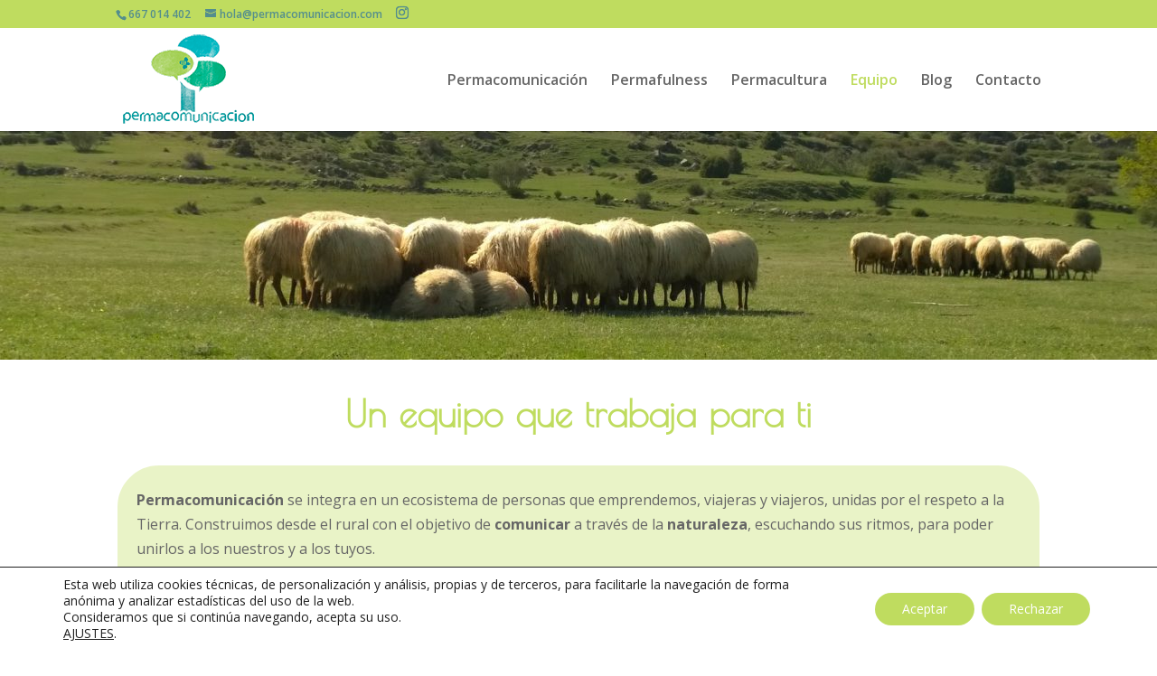

--- FILE ---
content_type: text/html; charset=UTF-8
request_url: https://permacomunicacion.com/equipo/
body_size: 15051
content:
<!DOCTYPE html>
<html lang="es" prefix="og: https://ogp.me/ns#">
<head>
	<meta charset="UTF-8" />
<meta http-equiv="X-UA-Compatible" content="IE=edge">
	<link rel="pingback" href="https://permacomunicacion.com/xmlrpc.php" />

	<script type="text/javascript">
		document.documentElement.className = 'js';
	</script>
	
	<script>var et_site_url='https://permacomunicacion.com';var et_post_id='24';function et_core_page_resource_fallback(a,b){"undefined"===typeof b&&(b=a.sheet.cssRules&&0===a.sheet.cssRules.length);b&&(a.onerror=null,a.onload=null,a.href?a.href=et_site_url+"/?et_core_page_resource="+a.id+et_post_id:a.src&&(a.src=et_site_url+"/?et_core_page_resource="+a.id+et_post_id))}
</script>
<!-- Optimización para motores de búsqueda de Rank Math -  https://rankmath.com/ -->
<title>Un Ecosistema De Personas Unidas Por El Respeto A La Tierra.</title>
<meta name="description" content="Somos un equipo que pone su creatividad y compromiso al servicio de tu proyecto. Trabajamos desde el rural porque creemos que es una forma de cuidar el territorio y generar medios y oportunidades de desarrollo para las personas."/>
<meta name="robots" content="follow, index, max-snippet:-1, max-video-preview:-1, max-image-preview:large"/>
<link rel="canonical" href="https://permacomunicacion.com/equipo/" />
<meta property="og:locale" content="es_ES" />
<meta property="og:type" content="article" />
<meta property="og:title" content="Un Ecosistema De Personas Unidas Por El Respeto A La Tierra." />
<meta property="og:description" content="Somos un equipo que pone su creatividad y compromiso al servicio de tu proyecto. Trabajamos desde el rural porque creemos que es una forma de cuidar el territorio y generar medios y oportunidades de desarrollo para las personas." />
<meta property="og:url" content="https://permacomunicacion.com/equipo/" />
<meta property="og:site_name" content="Permacomunicacion" />
<meta property="article:publisher" content="http://www.facebook.com/permacomunicacion" />
<meta property="og:updated_time" content="2023-12-06T14:59:07+00:00" />
<meta property="og:image" content="https://permacomunicacion.com/wp-content/uploads/2020/12/permacomunicacion-color.jpg" />
<meta property="og:image:secure_url" content="https://permacomunicacion.com/wp-content/uploads/2020/12/permacomunicacion-color.jpg" />
<meta property="og:image:width" content="1920" />
<meta property="og:image:height" content="1920" />
<meta property="og:image:alt" content="Permacomunicacion Permacultura" />
<meta property="og:image:type" content="image/jpeg" />
<meta name="twitter:card" content="summary_large_image" />
<meta name="twitter:title" content="Un Ecosistema De Personas Unidas Por El Respeto A La Tierra." />
<meta name="twitter:description" content="Somos un equipo que pone su creatividad y compromiso al servicio de tu proyecto. Trabajamos desde el rural porque creemos que es una forma de cuidar el territorio y generar medios y oportunidades de desarrollo para las personas." />
<meta name="twitter:site" content="@@permacomunicacion" />
<meta name="twitter:creator" content="@@permacomunicacion" />
<meta name="twitter:image" content="https://permacomunicacion.com/wp-content/uploads/2020/12/permacomunicacion-color.jpg" />
<meta name="twitter:label1" content="Tiempo de lectura" />
<meta name="twitter:data1" content="6 minutos" />
<script type="application/ld+json" class="rank-math-schema">{"@context":"https://schema.org","@graph":[{"@type":"Place","@id":"https://permacomunicacion.com/#place","address":{"@type":"PostalAddress","addressRegion":"Madrid","addressCountry":"Espa\u00f1a"}},{"@type":"Organization","@id":"https://permacomunicacion.com/#organization","name":"Permacomunicaci\u00f3n","url":"https://permacomunicacion.com","sameAs":["http://www.facebook.com/permacomunicacion","https://twitter.com/@permacomunicacion"],"email":"hola@permacomunicacion.com","address":{"@type":"PostalAddress","addressRegion":"Madrid","addressCountry":"Espa\u00f1a"},"logo":{"@type":"ImageObject","@id":"https://permacomunicacion.com/#logo","url":"https://permacomunicacion.com/wp-content/uploads/2020/12/permacomunicacion-color.jpg","contentUrl":"https://permacomunicacion.com/wp-content/uploads/2020/12/permacomunicacion-color.jpg","caption":"Permacomunicaci\u00f3n","inLanguage":"es","width":"1920","height":"1920"},"location":{"@id":"https://permacomunicacion.com/#place"}},{"@type":"WebSite","@id":"https://permacomunicacion.com/#website","url":"https://permacomunicacion.com","name":"Permacomunicaci\u00f3n","publisher":{"@id":"https://permacomunicacion.com/#organization"},"inLanguage":"es"},{"@type":"ImageObject","@id":"https://permacomunicacion.com/wp-content/uploads/2020/12/permacomunicacion-color.jpg","url":"https://permacomunicacion.com/wp-content/uploads/2020/12/permacomunicacion-color.jpg","width":"1920","height":"1920","caption":"Permacomunicacion Permacultura","inLanguage":"es"},{"@type":"AboutPage","@id":"https://permacomunicacion.com/equipo/#webpage","url":"https://permacomunicacion.com/equipo/","name":"Un Ecosistema De Personas Unidas Por El Respeto A La Tierra.","datePublished":"2020-11-26T08:04:24+00:00","dateModified":"2023-12-06T14:59:07+00:00","isPartOf":{"@id":"https://permacomunicacion.com/#website"},"primaryImageOfPage":{"@id":"https://permacomunicacion.com/wp-content/uploads/2020/12/permacomunicacion-color.jpg"},"inLanguage":"es"}]}</script>
<!-- /Plugin Rank Math WordPress SEO -->

<link rel='dns-prefetch' href='//fonts.googleapis.com' />
<link rel='dns-prefetch' href='//s.w.org' />
<link rel="alternate" type="application/rss+xml" title="Permacomunicacion &raquo; Feed" href="https://permacomunicacion.com/feed/" />
<link rel="alternate" type="application/rss+xml" title="Permacomunicacion &raquo; Feed de los comentarios" href="https://permacomunicacion.com/comments/feed/" />
		<script type="text/javascript">
			window._wpemojiSettings = {"baseUrl":"https:\/\/s.w.org\/images\/core\/emoji\/13.0.1\/72x72\/","ext":".png","svgUrl":"https:\/\/s.w.org\/images\/core\/emoji\/13.0.1\/svg\/","svgExt":".svg","source":{"concatemoji":"https:\/\/permacomunicacion.com\/wp-includes\/js\/wp-emoji-release.min.js?ver=5.7.14"}};
			!function(e,a,t){var n,r,o,i=a.createElement("canvas"),p=i.getContext&&i.getContext("2d");function s(e,t){var a=String.fromCharCode;p.clearRect(0,0,i.width,i.height),p.fillText(a.apply(this,e),0,0);e=i.toDataURL();return p.clearRect(0,0,i.width,i.height),p.fillText(a.apply(this,t),0,0),e===i.toDataURL()}function c(e){var t=a.createElement("script");t.src=e,t.defer=t.type="text/javascript",a.getElementsByTagName("head")[0].appendChild(t)}for(o=Array("flag","emoji"),t.supports={everything:!0,everythingExceptFlag:!0},r=0;r<o.length;r++)t.supports[o[r]]=function(e){if(!p||!p.fillText)return!1;switch(p.textBaseline="top",p.font="600 32px Arial",e){case"flag":return s([127987,65039,8205,9895,65039],[127987,65039,8203,9895,65039])?!1:!s([55356,56826,55356,56819],[55356,56826,8203,55356,56819])&&!s([55356,57332,56128,56423,56128,56418,56128,56421,56128,56430,56128,56423,56128,56447],[55356,57332,8203,56128,56423,8203,56128,56418,8203,56128,56421,8203,56128,56430,8203,56128,56423,8203,56128,56447]);case"emoji":return!s([55357,56424,8205,55356,57212],[55357,56424,8203,55356,57212])}return!1}(o[r]),t.supports.everything=t.supports.everything&&t.supports[o[r]],"flag"!==o[r]&&(t.supports.everythingExceptFlag=t.supports.everythingExceptFlag&&t.supports[o[r]]);t.supports.everythingExceptFlag=t.supports.everythingExceptFlag&&!t.supports.flag,t.DOMReady=!1,t.readyCallback=function(){t.DOMReady=!0},t.supports.everything||(n=function(){t.readyCallback()},a.addEventListener?(a.addEventListener("DOMContentLoaded",n,!1),e.addEventListener("load",n,!1)):(e.attachEvent("onload",n),a.attachEvent("onreadystatechange",function(){"complete"===a.readyState&&t.readyCallback()})),(n=t.source||{}).concatemoji?c(n.concatemoji):n.wpemoji&&n.twemoji&&(c(n.twemoji),c(n.wpemoji)))}(window,document,window._wpemojiSettings);
		</script>
		<meta content="Divi v.4.9.1" name="generator"/><style type="text/css">
img.wp-smiley,
img.emoji {
	display: inline !important;
	border: none !important;
	box-shadow: none !important;
	height: 1em !important;
	width: 1em !important;
	margin: 0 .07em !important;
	vertical-align: -0.1em !important;
	background: none !important;
	padding: 0 !important;
}
</style>
	<link rel='stylesheet' id='litespeed-cache-dummy-css'  href='https://permacomunicacion.com/wp-content/plugins/litespeed-cache/assets/css/litespeed-dummy.css?ver=5.7.14' type='text/css' media='all' />
<link rel='stylesheet' id='wp-block-library-css'  href='https://permacomunicacion.com/wp-includes/css/dist/block-library/style.min.css?ver=5.7.14' type='text/css' media='all' />
<link rel='stylesheet' id='divi-fonts-css'  href='https://fonts.googleapis.com/css?family=Open+Sans:300italic,400italic,600italic,700italic,800italic,400,300,600,700,800&#038;subset=latin,latin-ext&#038;display=swap' type='text/css' media='all' />
<link rel='stylesheet' id='divi-style-css'  href='https://permacomunicacion.com/wp-content/themes/Divi/style.css?ver=4.9.1' type='text/css' media='all' />
<link rel='stylesheet' id='et-builder-googlefonts-cached-css'  href='https://fonts.googleapis.com/css?family=Poiret+One:regular&#038;subset=latin,latin-ext&#038;display=swap' type='text/css' media='all' />
<link rel='stylesheet' id='dashicons-css'  href='https://permacomunicacion.com/wp-includes/css/dashicons.min.css?ver=5.7.14' type='text/css' media='all' />
<link rel='stylesheet' id='moove_gdpr_frontend-css'  href='https://permacomunicacion.com/wp-content/plugins/gdpr-cookie-compliance/dist/styles/gdpr-main-nf.css?ver=5.0.9' type='text/css' media='all' />
<style id='moove_gdpr_frontend-inline-css' type='text/css'>
				#moove_gdpr_cookie_modal .moove-gdpr-modal-content .moove-gdpr-tab-main h3.tab-title, 
				#moove_gdpr_cookie_modal .moove-gdpr-modal-content .moove-gdpr-tab-main span.tab-title,
				#moove_gdpr_cookie_modal .moove-gdpr-modal-content .moove-gdpr-modal-left-content #moove-gdpr-menu li a, 
				#moove_gdpr_cookie_modal .moove-gdpr-modal-content .moove-gdpr-modal-left-content #moove-gdpr-menu li button,
				#moove_gdpr_cookie_modal .moove-gdpr-modal-content .moove-gdpr-modal-left-content .moove-gdpr-branding-cnt a,
				#moove_gdpr_cookie_modal .moove-gdpr-modal-content .moove-gdpr-modal-footer-content .moove-gdpr-button-holder a.mgbutton, 
				#moove_gdpr_cookie_modal .moove-gdpr-modal-content .moove-gdpr-modal-footer-content .moove-gdpr-button-holder button.mgbutton,
				#moove_gdpr_cookie_modal .cookie-switch .cookie-slider:after, 
				#moove_gdpr_cookie_modal .cookie-switch .slider:after, 
				#moove_gdpr_cookie_modal .switch .cookie-slider:after, 
				#moove_gdpr_cookie_modal .switch .slider:after,
				#moove_gdpr_cookie_info_bar .moove-gdpr-info-bar-container .moove-gdpr-info-bar-content p, 
				#moove_gdpr_cookie_info_bar .moove-gdpr-info-bar-container .moove-gdpr-info-bar-content p a,
				#moove_gdpr_cookie_info_bar .moove-gdpr-info-bar-container .moove-gdpr-info-bar-content a.mgbutton, 
				#moove_gdpr_cookie_info_bar .moove-gdpr-info-bar-container .moove-gdpr-info-bar-content button.mgbutton,
				#moove_gdpr_cookie_modal .moove-gdpr-modal-content .moove-gdpr-tab-main .moove-gdpr-tab-main-content h1, 
				#moove_gdpr_cookie_modal .moove-gdpr-modal-content .moove-gdpr-tab-main .moove-gdpr-tab-main-content h2, 
				#moove_gdpr_cookie_modal .moove-gdpr-modal-content .moove-gdpr-tab-main .moove-gdpr-tab-main-content h3, 
				#moove_gdpr_cookie_modal .moove-gdpr-modal-content .moove-gdpr-tab-main .moove-gdpr-tab-main-content h4, 
				#moove_gdpr_cookie_modal .moove-gdpr-modal-content .moove-gdpr-tab-main .moove-gdpr-tab-main-content h5, 
				#moove_gdpr_cookie_modal .moove-gdpr-modal-content .moove-gdpr-tab-main .moove-gdpr-tab-main-content h6,
				#moove_gdpr_cookie_modal .moove-gdpr-modal-content.moove_gdpr_modal_theme_v2 .moove-gdpr-modal-title .tab-title,
				#moove_gdpr_cookie_modal .moove-gdpr-modal-content.moove_gdpr_modal_theme_v2 .moove-gdpr-tab-main h3.tab-title, 
				#moove_gdpr_cookie_modal .moove-gdpr-modal-content.moove_gdpr_modal_theme_v2 .moove-gdpr-tab-main span.tab-title,
				#moove_gdpr_cookie_modal .moove-gdpr-modal-content.moove_gdpr_modal_theme_v2 .moove-gdpr-branding-cnt a {
					font-weight: inherit				}
			#moove_gdpr_cookie_modal,#moove_gdpr_cookie_info_bar,.gdpr_cookie_settings_shortcode_content{font-family:inherit}#moove_gdpr_save_popup_settings_button{background-color:#373737;color:#fff}#moove_gdpr_save_popup_settings_button:hover{background-color:#000}#moove_gdpr_cookie_info_bar .moove-gdpr-info-bar-container .moove-gdpr-info-bar-content a.mgbutton,#moove_gdpr_cookie_info_bar .moove-gdpr-info-bar-container .moove-gdpr-info-bar-content button.mgbutton{background-color:#bfdc5f}#moove_gdpr_cookie_modal .moove-gdpr-modal-content .moove-gdpr-modal-footer-content .moove-gdpr-button-holder a.mgbutton,#moove_gdpr_cookie_modal .moove-gdpr-modal-content .moove-gdpr-modal-footer-content .moove-gdpr-button-holder button.mgbutton,.gdpr_cookie_settings_shortcode_content .gdpr-shr-button.button-green{background-color:#bfdc5f;border-color:#bfdc5f}#moove_gdpr_cookie_modal .moove-gdpr-modal-content .moove-gdpr-modal-footer-content .moove-gdpr-button-holder a.mgbutton:hover,#moove_gdpr_cookie_modal .moove-gdpr-modal-content .moove-gdpr-modal-footer-content .moove-gdpr-button-holder button.mgbutton:hover,.gdpr_cookie_settings_shortcode_content .gdpr-shr-button.button-green:hover{background-color:#fff;color:#bfdc5f}#moove_gdpr_cookie_modal .moove-gdpr-modal-content .moove-gdpr-modal-close i,#moove_gdpr_cookie_modal .moove-gdpr-modal-content .moove-gdpr-modal-close span.gdpr-icon{background-color:#bfdc5f;border:1px solid #bfdc5f}#moove_gdpr_cookie_info_bar span.moove-gdpr-infobar-allow-all.focus-g,#moove_gdpr_cookie_info_bar span.moove-gdpr-infobar-allow-all:focus,#moove_gdpr_cookie_info_bar button.moove-gdpr-infobar-allow-all.focus-g,#moove_gdpr_cookie_info_bar button.moove-gdpr-infobar-allow-all:focus,#moove_gdpr_cookie_info_bar span.moove-gdpr-infobar-reject-btn.focus-g,#moove_gdpr_cookie_info_bar span.moove-gdpr-infobar-reject-btn:focus,#moove_gdpr_cookie_info_bar button.moove-gdpr-infobar-reject-btn.focus-g,#moove_gdpr_cookie_info_bar button.moove-gdpr-infobar-reject-btn:focus,#moove_gdpr_cookie_info_bar span.change-settings-button.focus-g,#moove_gdpr_cookie_info_bar span.change-settings-button:focus,#moove_gdpr_cookie_info_bar button.change-settings-button.focus-g,#moove_gdpr_cookie_info_bar button.change-settings-button:focus{-webkit-box-shadow:0 0 1px 3px #bfdc5f;-moz-box-shadow:0 0 1px 3px #bfdc5f;box-shadow:0 0 1px 3px #bfdc5f}#moove_gdpr_cookie_modal .moove-gdpr-modal-content .moove-gdpr-modal-close i:hover,#moove_gdpr_cookie_modal .moove-gdpr-modal-content .moove-gdpr-modal-close span.gdpr-icon:hover,#moove_gdpr_cookie_info_bar span[data-href]>u.change-settings-button{color:#bfdc5f}#moove_gdpr_cookie_modal .moove-gdpr-modal-content .moove-gdpr-modal-left-content #moove-gdpr-menu li.menu-item-selected a span.gdpr-icon,#moove_gdpr_cookie_modal .moove-gdpr-modal-content .moove-gdpr-modal-left-content #moove-gdpr-menu li.menu-item-selected button span.gdpr-icon{color:inherit}#moove_gdpr_cookie_modal .moove-gdpr-modal-content .moove-gdpr-modal-left-content #moove-gdpr-menu li a span.gdpr-icon,#moove_gdpr_cookie_modal .moove-gdpr-modal-content .moove-gdpr-modal-left-content #moove-gdpr-menu li button span.gdpr-icon{color:inherit}#moove_gdpr_cookie_modal .gdpr-acc-link{line-height:0;font-size:0;color:transparent;position:absolute}#moove_gdpr_cookie_modal .moove-gdpr-modal-content .moove-gdpr-modal-close:hover i,#moove_gdpr_cookie_modal .moove-gdpr-modal-content .moove-gdpr-modal-left-content #moove-gdpr-menu li a,#moove_gdpr_cookie_modal .moove-gdpr-modal-content .moove-gdpr-modal-left-content #moove-gdpr-menu li button,#moove_gdpr_cookie_modal .moove-gdpr-modal-content .moove-gdpr-modal-left-content #moove-gdpr-menu li button i,#moove_gdpr_cookie_modal .moove-gdpr-modal-content .moove-gdpr-modal-left-content #moove-gdpr-menu li a i,#moove_gdpr_cookie_modal .moove-gdpr-modal-content .moove-gdpr-tab-main .moove-gdpr-tab-main-content a:hover,#moove_gdpr_cookie_info_bar.moove-gdpr-dark-scheme .moove-gdpr-info-bar-container .moove-gdpr-info-bar-content a.mgbutton:hover,#moove_gdpr_cookie_info_bar.moove-gdpr-dark-scheme .moove-gdpr-info-bar-container .moove-gdpr-info-bar-content button.mgbutton:hover,#moove_gdpr_cookie_info_bar.moove-gdpr-dark-scheme .moove-gdpr-info-bar-container .moove-gdpr-info-bar-content a:hover,#moove_gdpr_cookie_info_bar.moove-gdpr-dark-scheme .moove-gdpr-info-bar-container .moove-gdpr-info-bar-content button:hover,#moove_gdpr_cookie_info_bar.moove-gdpr-dark-scheme .moove-gdpr-info-bar-container .moove-gdpr-info-bar-content span.change-settings-button:hover,#moove_gdpr_cookie_info_bar.moove-gdpr-dark-scheme .moove-gdpr-info-bar-container .moove-gdpr-info-bar-content button.change-settings-button:hover,#moove_gdpr_cookie_info_bar.moove-gdpr-dark-scheme .moove-gdpr-info-bar-container .moove-gdpr-info-bar-content u.change-settings-button:hover,#moove_gdpr_cookie_info_bar span[data-href]>u.change-settings-button,#moove_gdpr_cookie_info_bar.moove-gdpr-dark-scheme .moove-gdpr-info-bar-container .moove-gdpr-info-bar-content a.mgbutton.focus-g,#moove_gdpr_cookie_info_bar.moove-gdpr-dark-scheme .moove-gdpr-info-bar-container .moove-gdpr-info-bar-content button.mgbutton.focus-g,#moove_gdpr_cookie_info_bar.moove-gdpr-dark-scheme .moove-gdpr-info-bar-container .moove-gdpr-info-bar-content a.focus-g,#moove_gdpr_cookie_info_bar.moove-gdpr-dark-scheme .moove-gdpr-info-bar-container .moove-gdpr-info-bar-content button.focus-g,#moove_gdpr_cookie_info_bar.moove-gdpr-dark-scheme .moove-gdpr-info-bar-container .moove-gdpr-info-bar-content a.mgbutton:focus,#moove_gdpr_cookie_info_bar.moove-gdpr-dark-scheme .moove-gdpr-info-bar-container .moove-gdpr-info-bar-content button.mgbutton:focus,#moove_gdpr_cookie_info_bar.moove-gdpr-dark-scheme .moove-gdpr-info-bar-container .moove-gdpr-info-bar-content a:focus,#moove_gdpr_cookie_info_bar.moove-gdpr-dark-scheme .moove-gdpr-info-bar-container .moove-gdpr-info-bar-content button:focus,#moove_gdpr_cookie_info_bar.moove-gdpr-dark-scheme .moove-gdpr-info-bar-container .moove-gdpr-info-bar-content span.change-settings-button.focus-g,span.change-settings-button:focus,button.change-settings-button.focus-g,button.change-settings-button:focus,#moove_gdpr_cookie_info_bar.moove-gdpr-dark-scheme .moove-gdpr-info-bar-container .moove-gdpr-info-bar-content u.change-settings-button.focus-g,#moove_gdpr_cookie_info_bar.moove-gdpr-dark-scheme .moove-gdpr-info-bar-container .moove-gdpr-info-bar-content u.change-settings-button:focus{color:#bfdc5f}#moove_gdpr_cookie_modal .moove-gdpr-branding.focus-g span,#moove_gdpr_cookie_modal .moove-gdpr-modal-content .moove-gdpr-tab-main a.focus-g,#moove_gdpr_cookie_modal .moove-gdpr-modal-content .moove-gdpr-tab-main .gdpr-cd-details-toggle.focus-g{color:#bfdc5f}#moove_gdpr_cookie_modal.gdpr_lightbox-hide{display:none}
</style>
<script type='text/javascript' src='https://permacomunicacion.com/wp-includes/js/jquery/jquery.min.js?ver=3.5.1' id='jquery-core-js'></script>
<script type='text/javascript' src='https://permacomunicacion.com/wp-includes/js/jquery/jquery-migrate.min.js?ver=3.3.2' id='jquery-migrate-js'></script>
<link rel="https://api.w.org/" href="https://permacomunicacion.com/wp-json/" /><link rel="alternate" type="application/json" href="https://permacomunicacion.com/wp-json/wp/v2/pages/24" /><link rel="EditURI" type="application/rsd+xml" title="RSD" href="https://permacomunicacion.com/xmlrpc.php?rsd" />
<link rel="wlwmanifest" type="application/wlwmanifest+xml" href="https://permacomunicacion.com/wp-includes/wlwmanifest.xml" /> 
<meta name="generator" content="WordPress 5.7.14" />
<link rel='shortlink' href='https://permacomunicacion.com/?p=24' />
<link rel="alternate" type="application/json+oembed" href="https://permacomunicacion.com/wp-json/oembed/1.0/embed?url=https%3A%2F%2Fpermacomunicacion.com%2Fequipo%2F" />
<link rel="alternate" type="text/xml+oembed" href="https://permacomunicacion.com/wp-json/oembed/1.0/embed?url=https%3A%2F%2Fpermacomunicacion.com%2Fequipo%2F&#038;format=xml" />
<meta name="viewport" content="width=device-width, initial-scale=1.0, maximum-scale=1.0, user-scalable=0" /><link rel="preload" href="https://permacomunicacion.com/wp-content/themes/Divi/core/admin/fonts/modules.ttf" as="font" crossorigin="anonymous"><style type="text/css" id="custom-background-css">
body.custom-background { background-color: #ffffff; }
</style>
	    <!-- Global site tag (gtag.js) - Google Analytics -->
        <script async src="https://www.googletagmanager.com/gtag/js?id=G-PZR2QKZCX6"></script>
        <script>
          window.dataLayer = window.dataLayer || [];
          function gtag(){dataLayer.push(arguments);}
          gtag('js', new Date());
          gtag('config', 'G-PZR2QKZCX6');
        </script>
        <!-- Google Tag Manager -->
        <script>(function(w,d,s,l,i){w[l]=w[l]||[];w[l].push({'gtm.start':
        new Date().getTime(),event:'gtm.js'});var f=d.getElementsByTagName(s)[0],
        j=d.createElement(s),dl=l!='dataLayer'?'&l='+l:'';j.async=true;j.src=
        'https://www.googletagmanager.com/gtm.js?id='+i+dl;f.parentNode.insertBefore(j,f);
        })(window,document,'script','dataLayer',' GTM-WFP9CWN');</script>
        <!-- End Google Tag Manager -->
    <link rel="icon" href="https://permacomunicacion.com/wp-content/uploads/2020/11/cropped-favicon-32x32.jpg" sizes="32x32" />
<link rel="icon" href="https://permacomunicacion.com/wp-content/uploads/2020/11/cropped-favicon-192x192.jpg" sizes="192x192" />
<link rel="apple-touch-icon" href="https://permacomunicacion.com/wp-content/uploads/2020/11/cropped-favicon-180x180.jpg" />
<meta name="msapplication-TileImage" content="https://permacomunicacion.com/wp-content/uploads/2020/11/cropped-favicon-270x270.jpg" />
<link rel="stylesheet" id="et-core-unified-tb-67-24-cached-inline-styles" href="https://permacomunicacion.com/wp-content/et-cache/24/et-core-unified-tb-67-24-17671644367231.min.css" onerror="et_core_page_resource_fallback(this, true)" onload="et_core_page_resource_fallback(this)" /><link rel="stylesheet" id="et-core-unified-24-cached-inline-styles" href="https://permacomunicacion.com/wp-content/et-cache/24/et-core-unified-24-17671644367231.min.css" onerror="et_core_page_resource_fallback(this, true)" onload="et_core_page_resource_fallback(this)" /></head>
<body class="page-template-default page page-id-24 custom-background et-tb-has-template et-tb-has-footer et_pb_button_helper_class et_fixed_nav et_show_nav et_secondary_nav_enabled et_secondary_nav_two_panels et_primary_nav_dropdown_animation_fade et_secondary_nav_dropdown_animation_fade et_header_style_left et_cover_background et_pb_gutter osx et_pb_gutters3 et_pb_pagebuilder_layout et_smooth_scroll et_no_sidebar et_divi_theme et-db et_minified_js et_minified_css">
	        <!-- Google Tag Manager (noscript) -->
        <noscript><iframe src="https://www.googletagmanager.com/ns.html?id= GTM-WFP9CWN"
        height="0" width="0" style="display:none;visibility:hidden"></iframe></noscript>
        <!-- End Google Tag Manager (noscript) --> 
    <div id="page-container">
<div id="et-boc" class="et-boc">
			
				<div id="top-header">
		<div class="container clearfix">

		
			<div id="et-info">
							<span id="et-info-phone">667 014 402</span>
			
							<a href="mailto:hola@permacomunicacion.com"><span id="et-info-email">hola@permacomunicacion.com</span></a>
			
			<ul class="et-social-icons">

	<li class="et-social-icon et-social-instagram">
		<a href="https://www.instagram.com/permacomunicacion/" class="icon">
			<span>Instagram</span>
		</a>
	</li>

</ul>			</div> <!-- #et-info -->

		
			<div id="et-secondary-menu">
			<div class="et_duplicate_social_icons">
							<ul class="et-social-icons">

	<li class="et-social-icon et-social-instagram">
		<a href="https://www.instagram.com/permacomunicacion/" class="icon">
			<span>Instagram</span>
		</a>
	</li>

</ul>
						</div>			</div> <!-- #et-secondary-menu -->

		</div> <!-- .container -->
	</div> <!-- #top-header -->


	<header id="main-header" data-height-onload="100">
		<div class="container clearfix et_menu_container">
					<div class="logo_container">
				<span class="logo_helper"></span>
				<a href="https://permacomunicacion.com/">
					<img src="https://permacomunicacion.com/wp-content/uploads/2020/12/permacomunicacion3.gif" alt="Permacomunicacion" id="logo" data-height-percentage="100" />
				</a>
			</div>
					<div id="et-top-navigation" data-height="100" data-fixed-height="100">
									<nav id="top-menu-nav">
					<ul id="top-menu" class="nav"><li class="menu-item menu-item-type-post_type menu-item-object-page menu-item-31"><a href="https://permacomunicacion.com/servicios/">Permacomunicación</a></li>
<li class="menu-item menu-item-type-post_type menu-item-object-page menu-item-633"><a href="https://permacomunicacion.com/permafulness/">Permafulness</a></li>
<li class="menu-item menu-item-type-post_type menu-item-object-page menu-item-30"><a href="https://permacomunicacion.com/permacultura/">Permacultura</a></li>
<li class="menu-item menu-item-type-post_type menu-item-object-page current-menu-item page_item page-item-24 current_page_item menu-item-29"><a href="https://permacomunicacion.com/equipo/" aria-current="page">Equipo</a></li>
<li class="menu-item menu-item-type-taxonomy menu-item-object-category menu-item-670"><a href="https://permacomunicacion.com/category/blog/">Blog</a></li>
<li class="menu-item menu-item-type-post_type menu-item-object-page menu-item-28"><a href="https://permacomunicacion.com/contacto/">Contacto</a></li>
</ul>					</nav>
				
				
				
				
				<div id="et_mobile_nav_menu">
				<div class="mobile_nav closed">
					<span class="select_page">Seleccionar página</span>
					<span class="mobile_menu_bar mobile_menu_bar_toggle"></span>
				</div>
			</div>			</div> <!-- #et-top-navigation -->
		</div> <!-- .container -->
		<div class="et_search_outer">
			<div class="container et_search_form_container">
				<form role="search" method="get" class="et-search-form" action="https://permacomunicacion.com/">
				<input type="search" class="et-search-field" placeholder="Búsqueda &hellip;" value="" name="s" title="Buscar:" />				</form>
				<span class="et_close_search_field"></span>
			</div>
		</div>
	</header> <!-- #main-header -->
<div id="et-main-area">
	
<div id="main-content">


			
				<article id="post-24" class="post-24 page type-page status-publish hentry">

				
					<div class="entry-content">
					<div class="et-l et-l--post">
			<div class="et_builder_inner_content et_pb_gutters3">
		<div class="et_pb_section et_pb_section_0 et_animated et_section_regular" >
				
				
				
				
					<div class="et_pb_row et_pb_row_0">
				<div class="et_pb_column et_pb_column_4_4 et_pb_column_0  et_pb_css_mix_blend_mode_passthrough et-last-child">
				
				
				<div class="et_pb_module et_pb_image et_pb_image_0">
				
				
				<span class="et_pb_image_wrap "><img loading="lazy" src="https://permacomunicacion.com/wp-content/uploads/2020/11/permacomunicacion-cabecera-equipo1.jpg" alt="Somos un equipo" title="Permacomunicación Equipo" height="auto" width="auto" srcset="https://permacomunicacion.com/wp-content/uploads/2020/11/permacomunicacion-cabecera-equipo1.jpg 2300w, https://permacomunicacion.com/wp-content/uploads/2020/11/permacomunicacion-cabecera-equipo1-1280x253.jpg 1280w, https://permacomunicacion.com/wp-content/uploads/2020/11/permacomunicacion-cabecera-equipo1-980x193.jpg 980w, https://permacomunicacion.com/wp-content/uploads/2020/11/permacomunicacion-cabecera-equipo1-480x95.jpg 480w" sizes="(min-width: 0px) and (max-width: 480px) 480px, (min-width: 481px) and (max-width: 980px) 980px, (min-width: 981px) and (max-width: 1280px) 1280px, (min-width: 1281px) 2300px, 100vw" class="wp-image-211" data-et-multi-view="{&quot;schema&quot;:{&quot;attrs&quot;:{&quot;desktop&quot;:{&quot;src&quot;:&quot;https:\/\/permacomunicacion.com\/wp-content\/uploads\/2020\/11\/permacomunicacion-cabecera-equipo1.jpg&quot;,&quot;alt&quot;:&quot;Somos un equipo&quot;,&quot;title&quot;:&quot;Permacomunicaci\u00f3n Equipo&quot;,&quot;height&quot;:&quot;auto&quot;,&quot;width&quot;:&quot;auto&quot;,&quot;class&quot;:&quot;wp-image-211&quot;,&quot;srcset&quot;:&quot;https:\/\/permacomunicacion.com\/wp-content\/uploads\/2020\/11\/permacomunicacion-cabecera-equipo1.jpg 2300w, https:\/\/permacomunicacion.com\/wp-content\/uploads\/2020\/11\/permacomunicacion-cabecera-equipo1-1280x253.jpg 1280w, https:\/\/permacomunicacion.com\/wp-content\/uploads\/2020\/11\/permacomunicacion-cabecera-equipo1-980x193.jpg 980w, https:\/\/permacomunicacion.com\/wp-content\/uploads\/2020\/11\/permacomunicacion-cabecera-equipo1-480x95.jpg 480w&quot;,&quot;sizes&quot;:&quot;(min-width: 0px) and (max-width: 480px) 480px, (min-width: 481px) and (max-width: 980px) 980px, (min-width: 981px) and (max-width: 1280px) 1280px, (min-width: 1281px) 2300px, 100vw&quot;},&quot;tablet&quot;:{&quot;src&quot;:&quot;https:\/\/permacomunicacion.com\/wp-content\/uploads\/2020\/12\/permacomunicacion-cabecera-permacultura-movil-4.jpg&quot;,&quot;srcset&quot;:&quot;https:\/\/permacomunicacion.com\/wp-content\/uploads\/2020\/12\/permacomunicacion-cabecera-permacultura-movil-4.jpg 800w, https:\/\/permacomunicacion.com\/wp-content\/uploads\/2020\/12\/permacomunicacion-cabecera-permacultura-movil-4-480x334.jpg 480w&quot;,&quot;sizes&quot;:&quot;(min-width: 0px) and (max-width: 480px) 480px, (min-width: 481px) 800px, 100vw&quot;}}},&quot;slug&quot;:&quot;et_pb_image&quot;}" /></span>
			</div>
			</div> <!-- .et_pb_column -->
				
				
			</div> <!-- .et_pb_row -->
				
				
			</div> <!-- .et_pb_section --><div class="et_pb_section et_pb_section_1 et_section_regular" >
				
				
				
				
					<div class="et_pb_row et_pb_row_1 et_animated">
				<div class="et_pb_column et_pb_column_4_4 et_pb_column_1  et_pb_css_mix_blend_mode_passthrough et-last-child">
				
				
				<div class="et_pb_module et_pb_text et_pb_text_0  et_pb_text_align_left et_pb_bg_layout_light">
				
				
				<div class="et_pb_text_inner"><h1 style="text-align: center;">Un equipo que trabaja para ti</h1></div>
			</div> <!-- .et_pb_text -->
			</div> <!-- .et_pb_column -->
				
				
			</div> <!-- .et_pb_row --><div class="et_pb_row et_pb_row_2 et_pb_equal_columns et_pb_gutters1">
				<div class="et_pb_with_border et_pb_column_4_4 et_pb_column et_pb_column_2 et_animated  et_pb_css_mix_blend_mode_passthrough et-last-child">
				
				
				<div class="et_pb_module et_pb_text et_pb_text_1  et_pb_text_align_left et_pb_bg_layout_light">
				
				
				<div class="et_pb_text_inner"><p><strong>Permacomunicación</strong> se integra en un ecosistema de personas que emprendemos, viajeras y viajeros, unidas por el respeto a la Tierra. Construimos desde el rural con el objetivo de <strong>comunicar</strong> a través de la <strong>naturaleza</strong>, escuchando sus ritmos, para poder unirlos a los nuestros y a los tuyos.</p>
<p>Trabajamos desde aquí porque creemos que es una forma de <strong>cuidar</strong> el territorio y generar medios y oportunidades de <strong>desarrollo</strong> para las personas.</p>
<p>Somos un <strong>equipo</strong> que pone su <strong>creatividad</strong> y <strong>compromiso</strong> al servicio de tu proyecto. <a href="https://permacomunicacion.com/contacto">¡Estaremos encantadas de conocerte!</a></p>
<p style="text-align: left;"></div>
			</div> <!-- .et_pb_text -->
			</div> <!-- .et_pb_column -->
				
				
			</div> <!-- .et_pb_row --><div class="et_pb_row et_pb_row_3 et_animated">
				<div class="et_pb_column et_pb_column_4_4 et_pb_column_3  et_pb_css_mix_blend_mode_passthrough et-last-child">
				
				
				<div class="et_pb_module et_pb_text et_pb_text_2  et_pb_text_align_left et_pb_bg_layout_light">
				
				
				<div class="et_pb_text_inner"><h1 style="text-align: center;">¿Quieres saber cómo nace Permacomunicación?</h1></div>
			</div> <!-- .et_pb_text -->
			</div> <!-- .et_pb_column -->
				
				
			</div> <!-- .et_pb_row --><div class="et_pb_row et_pb_row_4 et_pb_equal_columns et_pb_gutters1">
				<div class="et_pb_with_border et_pb_column_4_4 et_pb_column et_pb_column_4 et_animated  et_pb_css_mix_blend_mode_passthrough et-last-child">
				
				
				<div class="et_pb_module et_pb_text et_pb_text_3  et_pb_text_align_left et_pb_bg_layout_light">
				
				
				<div class="et_pb_text_inner"><p style="text-align: right;"><a href="https://permacomunicacion.com/contacto"></a></p>
<p style="text-align: right;">¡Hola! Soy Adriana y me gustaría contarte como surge el proyecto de <strong>Permacomunicación</strong>. Desde siempre me ha apasionado escuchar y contar historias, hablar con las personas y compartir. Conocer distintas miradas, formas de pensar, experiencias vitales… Al finalizar el Bachillerato, lo tuve claro y estudié <strong>periodismo</strong>.</p>
<p style="text-align: right;">La <strong>Permacultura Integral</strong> se cruzó en mi camino gracias a <a href="https://noticiaspositivas.org" target="_blank" rel="noopener">Noticias Positivas</a>, un medio de comunicación en el que participo desde 2002. En 2011 comencé mi formación en la <a href="http://es.permaculturescience.org/" target="_blank" rel="noopener">Academia Nodo Espiral </a>y conocí a su creadora Stella Strega-Scoz, una gran maestra, ejemplo y fuente de inspiración.</p>
<p style="text-align: right;">Para el trabajo final tenía que presentar un proyecto teórico y práctico basado en la <strong>Permacultura</strong>, pero para cumplir la segunda parte tenía un problema: vivía en un piso de alquiler en la ciudad y no estaba dentro de mi realidad instalar placas solares, ni crear un huerto urbano o educativo o construir una casa con criterios bioclimáticos, como era el caso de la mayoría de mis compañeras de clase.</p>
<p style="text-align: right;">Pero como uno de los principios de actitud en la Permacultura es “<em>el problema es igual a la solución</em>”, bastó con preguntarme qué era lo que realmente me apasionaba y encontré la respuesta: “comunicar y conectar”.</p>
<p style="text-align: right;">Así nació <strong>Permacomunicación</strong>, del juego de unir las palabras “permacultura” y “comunicación” y porque siempre busco crear una <strong>comunicación</strong> <strong>que permanezca</strong>, un mensaje que se quede en tu mente y, mejor todavía, si puedes llevarlo a la acción.</p>
<p style="text-align: right;">Durante los años siguientes me instalé en el rural y gracias al empujón que me dio un impresionante colectivo de <strong>mujeres</strong> que forman parte del <a href="https://tangente.coop/" target="_blank" rel="noopener">Grupo Cooperativo Tangente</a>, hoy <strong>Permacomunicación</strong> es una realidad.</p>
<p style="text-align: right;">El ejercicio de escuchar a las personas sin juzgar y favorecer la comunicación me llevó a formarme como Mediadora civil, familiar y comunitaria inscrita en el <a href="https://remediabuscador.mjusticia.gob.es/remediabuscador/DetalleMediador.action?id=117853" target="_blank" rel="noopener">Ministerio de Justicia </a>y realizar cursos sobre Herramientas para la prevención de la violencia familiar; Visibilización y actuación ante el acoso escolar; La violencia contra la infancia a partir de la Ley orgánica 8/2021 de protección integral a la infancia y la adolescencia frente a la violencia; Escucha activa con Antonio Guijarro y un posgrado, de Inmigración, Religiones e Identidad.</p>
<p style="text-align: right;">El cuidado a las personas y al medio ambiente me acercaron a la práctica de mindfulness o atención plena, una herramienta que nos ayuda abandonar el “piloto automático” y a centrarnos en el momento presente. Soy instructora de Mindfulness y me he formado en los programas de Introducción al Mindfulness (basado en el MBCT); Mindfulness and Self Compassion (MSC), Minful eating y participado en las Jornadas Internacionales Mindfulness y Sociedad.</p></div>
			</div> <!-- .et_pb_text -->
			</div> <!-- .et_pb_column -->
				
				
			</div> <!-- .et_pb_row -->
				
				
			</div> <!-- .et_pb_section --><div class="et_pb_section et_pb_section_2 et_animated et_section_regular" >
				
				
				
				
					<div class="et_pb_row et_pb_row_5">
				<div class="et_pb_column et_pb_column_4_4 et_pb_column_5  et_pb_css_mix_blend_mode_passthrough et-last-child">
				
				
				<div class="et_pb_with_border et_pb_module et_pb_image et_pb_image_1">
				
				
				<span class="et_pb_image_wrap has-box-shadow-overlay"><div class="box-shadow-overlay"></div><img loading="lazy" src="https://permacomunicacion.com/wp-content/uploads/2020/12/quien-somos-2.jpg" alt="" title="quien-somos-2" height="auto" width="auto" srcset="https://permacomunicacion.com/wp-content/uploads/2020/12/quien-somos-2.jpg 2000w, https://permacomunicacion.com/wp-content/uploads/2020/12/quien-somos-2-1280x500.jpg 1280w, https://permacomunicacion.com/wp-content/uploads/2020/12/quien-somos-2-980x383.jpg 980w, https://permacomunicacion.com/wp-content/uploads/2020/12/quien-somos-2-480x188.jpg 480w" sizes="(min-width: 0px) and (max-width: 480px) 480px, (min-width: 481px) and (max-width: 980px) 980px, (min-width: 981px) and (max-width: 1280px) 1280px, (min-width: 1281px) 2000px, 100vw" class="wp-image-363" /></span>
			</div>
			</div> <!-- .et_pb_column -->
				
				
			</div> <!-- .et_pb_row -->
				
				
			</div> <!-- .et_pb_section -->		</div><!-- .et_builder_inner_content -->
	</div><!-- .et-l -->
						</div> <!-- .entry-content -->

				
				</article> <!-- .et_pb_post -->

			

</div> <!-- #main-content -->

	<footer class="et-l et-l--footer">
			<div class="et_builder_inner_content et_pb_gutters3">
		<div class="et_pb_section et_pb_section_0_tb_footer et_pb_with_background et_section_regular" >
				
				
				
				
					<div class="et_pb_row et_pb_row_0_tb_footer">
				<div class="et_pb_column et_pb_column_1_2 et_pb_column_0_tb_footer  et_pb_css_mix_blend_mode_passthrough">
				
				
				<div class="et_pb_with_border et_pb_module et_pb_blurb et_pb_blurb_0_tb_footer et_animated  et_pb_text_align_left  et_pb_blurb_position_left et_pb_bg_layout_light">
				
				
				<div class="et_pb_blurb_content">
					<div class="et_pb_main_blurb_image"><span class="et_pb_image_wrap"><span class="et-waypoint et_pb_animation_top et-pb-icon">&#xe090;</span></span></div>
					<div class="et_pb_blurb_container">
						<h4 class="et_pb_module_header"><span>Teléfono</span></h4>
						<div class="et_pb_blurb_description"><p>667 014 402</p></div>
					</div>
				</div> <!-- .et_pb_blurb_content -->
			</div> <!-- .et_pb_blurb -->
			</div> <!-- .et_pb_column --><div class="et_pb_column et_pb_column_1_2 et_pb_column_1_tb_footer  et_pb_css_mix_blend_mode_passthrough et-last-child">
				
				
				<div class="et_pb_with_border et_pb_module et_pb_blurb et_pb_blurb_1_tb_footer et_animated  et_pb_text_align_left  et_pb_blurb_position_left et_pb_bg_layout_light">
				
				
				<div class="et_pb_blurb_content">
					<div class="et_pb_main_blurb_image"><span class="et_pb_image_wrap"><span class="et-waypoint et_pb_animation_top et-pb-icon">&#xe076;</span></span></div>
					<div class="et_pb_blurb_container">
						<h4 class="et_pb_module_header"><span>Email</span></h4>
						<div class="et_pb_blurb_description"><span style="color: #00ffff;"><a href="mailto:hola@permacomunicacion.com" title=" hola@permacomunicacion.com" style="color: #2a4547;">hola@permacomunicacion.com</a></span></div>
					</div>
				</div> <!-- .et_pb_blurb_content -->
			</div> <!-- .et_pb_blurb -->
			</div> <!-- .et_pb_column -->
				
				
			</div> <!-- .et_pb_row -->
				
				
			</div> <!-- .et_pb_section --><div class="et_pb_section et_pb_section_1_tb_footer et_pb_with_background et_section_regular" >
				
				
				
				
					<div class="et_pb_row et_pb_row_1_tb_footer et_pb_equal_columns et_pb_gutters1">
				<div class="et_pb_column et_pb_column_1_2 et_pb_column_2_tb_footer  et_pb_css_mix_blend_mode_passthrough">
				
				
				<div class="et_pb_module et_pb_text et_pb_text_0_tb_footer  et_pb_text_align_left et_pb_bg_layout_light">
				
				
				<div class="et_pb_text_inner" data-et-multi-view="{&quot;schema&quot;:{&quot;content&quot;:{&quot;desktop&quot;:&quot;&lt;p&gt;\u00a9 2020 Permacomunicaci\u00f3n || &lt;span&gt;&lt;a href=\&quot;https:\/\/permacomunicacion.com\/politica-de-privacidad\/\&quot; style=\&quot;color: #ffffff;\&quot;&gt;Pol\u00edtica de privacidad&lt;\/a&gt;&lt;\/span&gt;&lt;br \/&gt; &lt;span&gt;&lt;a href=\&quot;http:\/\/www.fabricanet.com\&quot; style=\&quot;color: #39634f;\&quot;&gt;Desarrollo web: FabricaNet&lt;\/a&gt;&lt;\/span&gt;&lt;\/p&gt;&quot;,&quot;tablet&quot;:&quot;&quot;,&quot;phone&quot;:&quot;\u00a9 2020 Permacomunicaci\u00f3n &lt;br \/&gt; &lt;span&gt;&lt;a href=\&quot;https:\/\/permacomunicacion.com\/politica-de-privacidad\/\&quot; style=\&quot;color: #ffffff;\&quot;&gt;Pol\u00edtica de privacidad&lt;\/a&gt;&lt;\/span&gt;&lt;br \/&gt;\n&lt;span&gt;&lt;a href=\&quot;http:\/\/www.fabricanet.com\&quot; style=\&quot;color: #39634f;\&quot;&gt;Desarrollo web: FabricaNet&lt;\/a&gt;&lt;\/span&gt;&quot;}},&quot;slug&quot;:&quot;et_pb_text&quot;}" data-et-multi-view-load-tablet-hidden="true" data-et-multi-view-load-phone-hidden="true"><p>© 2020 Permacomunicación || <span><a href="https://permacomunicacion.com/politica-de-privacidad/" style="color: #ffffff;">Política de privacidad</a></span><br /> <span><a href="http://www.fabricanet.com" style="color: #39634f;">Desarrollo web: FabricaNet</a></span></p></div>
			</div> <!-- .et_pb_text --><ul class="et_pb_module et_pb_social_media_follow et_pb_social_media_follow_0_tb_footer clearfix  et_pb_text_align_left et_pb_text_align_center-tablet et_pb_text_align_left-phone et_pb_bg_layout_light">
				
				
				<li
            class='et_pb_social_media_follow_network_0_tb_footer et_pb_social_icon et_pb_social_network_link  et-social-instagram et_pb_social_media_follow_network_0_tb_footer'><a
              href='https://www.instagram.com/permacomunicacion/'
              class='icon et_pb_with_border'
              title='Seguir en Instagram'
               target="_blank"><span
                class='et_pb_social_media_follow_network_name'
                aria-hidden='true'
                >Seguir</span></a></li>
			</ul> <!-- .et_pb_counters -->
			</div> <!-- .et_pb_column --><div class="et_pb_column et_pb_column_1_2 et_pb_column_3_tb_footer  et_pb_css_mix_blend_mode_passthrough et-last-child et_pb_column_empty">
				
				
				
			</div> <!-- .et_pb_column -->
				
				
			</div> <!-- .et_pb_row -->
				
				
			</div> <!-- .et_pb_section -->		</div><!-- .et_builder_inner_content -->
	</footer><!-- .et-l -->
	    </div> <!-- #et-main-area -->

			
		</div><!-- #et-boc -->
		</div> <!-- #page-container -->

				<!--copyscapeskip-->
	<aside id="moove_gdpr_cookie_info_bar" class="moove-gdpr-info-bar-hidden moove-gdpr-align-center moove-gdpr-light-scheme gdpr_infobar_postion_bottom" aria-label="Banner de cookies RGPD" style="display: none;">
	<div class="moove-gdpr-info-bar-container">
		<div class="moove-gdpr-info-bar-content">
		
<div class="moove-gdpr-cookie-notice">
  <p>Esta web utiliza cookies técnicas, de personalización y análisis, propias y de terceros, para facilitarle la navegación de forma anónima y analizar estadísticas del uso de la web. <br />Consideramos que si continúa navegando, acepta su uso.<br /> <button  aria-haspopup="true" data-href="#moove_gdpr_cookie_modal" class="change-settings-button">AJUSTES</button>.</p>
</div>
<!--  .moove-gdpr-cookie-notice -->
		
<div class="moove-gdpr-button-holder">
			<button class="mgbutton moove-gdpr-infobar-allow-all gdpr-fbo-0" aria-label="Aceptar" >Aceptar</button>
						<button class="mgbutton moove-gdpr-infobar-reject-btn gdpr-fbo-1 "  aria-label="Rechazar">Rechazar</button>
			</div>
<!--  .button-container -->
		</div>
		<!-- moove-gdpr-info-bar-content -->
	</div>
	<!-- moove-gdpr-info-bar-container -->
	</aside>
	<!-- #moove_gdpr_cookie_info_bar -->
	<!--/copyscapeskip-->
	<script type="text/javascript">
				var et_animation_data = [{"class":"et_pb_section_0","style":"fade","repeat":"once","duration":"1000ms","delay":"0ms","intensity":"50%","starting_opacity":"0%","speed_curve":"ease-in-out"},{"class":"et_pb_row_1","style":"flip","repeat":"once","duration":"1000ms","delay":"100ms","intensity":"50%","starting_opacity":"0%","speed_curve":"ease-in-out"},{"class":"et_pb_column_2","style":"slideLeft","repeat":"once","duration":"1000ms","delay":"200ms","intensity":"50%","starting_opacity":"0%","speed_curve":"ease-in-out"},{"class":"et_pb_row_3","style":"flip","repeat":"once","duration":"1000ms","delay":"100ms","intensity":"50%","starting_opacity":"0%","speed_curve":"ease-in-out"},{"class":"et_pb_column_4","style":"slideLeft","repeat":"once","duration":"1000ms","delay":"200ms","intensity":"50%","starting_opacity":"0%","speed_curve":"ease-in-out"},{"class":"et_pb_section_2","style":"fade","repeat":"once","duration":"1000ms","delay":"0ms","intensity":"50%","starting_opacity":"0%","speed_curve":"ease-in-out"},{"class":"et_pb_blurb_0_tb_footer","style":"foldLeft","repeat":"once","duration":"1000ms","delay":"0ms","intensity":"100%","starting_opacity":"0%","speed_curve":"ease-in-out"},{"class":"et_pb_blurb_1_tb_footer","style":"foldRight","repeat":"once","duration":"1000ms","delay":"200ms","intensity":"100%","starting_opacity":"0%","speed_curve":"ease-in-out"}];
				</script>
	
<div class="joinchat joinchat--right joinchat--btn" data-settings='{"telephone":"34667014402","mobile_only":false,"button_delay":3,"whatsapp_web":false,"qr":false,"message_views":2,"message_delay":10,"message_badge":false,"message_send":"Escríbenos!!","message_hash":""}' hidden aria-hidden="false">
	<div class="joinchat__button" role="button" tabindex="0" aria-label="¿Te podemos ayudar? Contactar por WhatsApp">
									<div class="joinchat__tooltip" aria-hidden="true"><div>¿Te podemos ayudar?</div></div>
			</div>
			</div>
<link rel='stylesheet' id='joinchat-css'  href='https://permacomunicacion.com/wp-content/plugins/creame-whatsapp-me/public/css/joinchat-btn.min.css?ver=6.0.10' type='text/css' media='all' />
<style id='joinchat-inline-css' type='text/css'>
.joinchat{--ch:184;--cs:42%;--cl:63%;--bw:1}
</style>
<script type='text/javascript' id='divi-custom-script-js-extra'>
/* <![CDATA[ */
var DIVI = {"item_count":"%d Item","items_count":"%d Items"};
var et_shortcodes_strings = {"previous":"Anterior","next":"Siguiente"};
var et_pb_custom = {"ajaxurl":"https:\/\/permacomunicacion.com\/wp-admin\/admin-ajax.php","images_uri":"https:\/\/permacomunicacion.com\/wp-content\/themes\/Divi\/images","builder_images_uri":"https:\/\/permacomunicacion.com\/wp-content\/themes\/Divi\/includes\/builder\/images","et_frontend_nonce":"bc78d9a495","subscription_failed":"Por favor, revise los campos a continuaci\u00f3n para asegurarse de que la informaci\u00f3n introducida es correcta.","et_ab_log_nonce":"00651ef69d","fill_message":"Por favor, rellene los siguientes campos:","contact_error_message":"Por favor, arregle los siguientes errores:","invalid":"De correo electr\u00f3nico no v\u00e1lida","captcha":"Captcha","prev":"Anterior","previous":"Anterior","next":"Siguiente","wrong_captcha":"Ha introducido un n\u00famero equivocado de captcha.","wrong_checkbox":"Checkbox","ignore_waypoints":"no","is_divi_theme_used":"1","widget_search_selector":".widget_search","ab_tests":[],"is_ab_testing_active":"","page_id":"24","unique_test_id":"","ab_bounce_rate":"5","is_cache_plugin_active":"no","is_shortcode_tracking":"","tinymce_uri":""}; var et_builder_utils_params = {"condition":{"diviTheme":true,"extraTheme":false},"scrollLocations":["app","top"],"builderScrollLocations":{"desktop":"app","tablet":"app","phone":"app"},"onloadScrollLocation":"app","builderType":"fe"}; var et_frontend_scripts = {"builderCssContainerPrefix":"#et-boc","builderCssLayoutPrefix":"#et-boc .et-l"};
var et_pb_box_shadow_elements = [];
var et_pb_motion_elements = {"desktop":[],"tablet":[],"phone":[]};
var et_pb_sticky_elements = [];
/* ]]> */
</script>
<script type='text/javascript' src='https://permacomunicacion.com/wp-content/themes/Divi/js/custom.unified.js?ver=4.9.1' id='divi-custom-script-js'></script>
<script type='text/javascript' src='https://permacomunicacion.com/wp-content/plugins/creame-whatsapp-me/public/js/joinchat.min.js?ver=6.0.10' id='joinchat-js'></script>
<script type='text/javascript' src='https://permacomunicacion.com/wp-content/themes/Divi/core/admin/js/common.js?ver=4.9.1' id='et-core-common-js'></script>
<script type='text/javascript' id='moove_gdpr_frontend-js-extra'>
/* <![CDATA[ */
var moove_frontend_gdpr_scripts = {"ajaxurl":"https:\/\/permacomunicacion.com\/wp-admin\/admin-ajax.php","post_id":"24","plugin_dir":"https:\/\/permacomunicacion.com\/wp-content\/plugins\/gdpr-cookie-compliance","show_icons":"all","is_page":"1","ajax_cookie_removal":"false","strict_init":"2","enabled_default":{"strict":1,"third_party":0,"advanced":0,"performance":0,"preference":0},"geo_location":"false","force_reload":"false","is_single":"","hide_save_btn":"false","current_user":"0","cookie_expiration":"365","script_delay":"2000","close_btn_action":"1","close_btn_rdr":"","scripts_defined":"{\"cache\":true,\"header\":\"\",\"body\":\"\",\"footer\":\"\",\"thirdparty\":{\"header\":\"\",\"body\":\"\",\"footer\":\"\"},\"strict\":{\"header\":\"\",\"body\":\"\",\"footer\":\"\"},\"advanced\":{\"header\":\"\",\"body\":\"\",\"footer\":\"\"}}","gdpr_scor":"true","wp_lang":"","wp_consent_api":"false","gdpr_nonce":"af9724a12b"};
/* ]]> */
</script>
<script type='text/javascript' src='https://permacomunicacion.com/wp-content/plugins/gdpr-cookie-compliance/dist/scripts/main.js?ver=5.0.9' id='moove_gdpr_frontend-js'></script>
<script type='text/javascript' id='moove_gdpr_frontend-js-after'>
var gdpr_consent__strict = "false"
var gdpr_consent__thirdparty = "false"
var gdpr_consent__advanced = "false"
var gdpr_consent__performance = "false"
var gdpr_consent__preference = "false"
var gdpr_consent__cookies = ""
</script>
<script type='text/javascript' src='https://permacomunicacion.com/wp-includes/js/wp-embed.min.js?ver=5.7.14' id='wp-embed-js'></script>

    
	<!--copyscapeskip-->
	<!-- V1 -->
	<dialog id="moove_gdpr_cookie_modal" class="gdpr_lightbox-hide" aria-modal="true" aria-label="Pantalla de ajustes RGPD">
	<div class="moove-gdpr-modal-content moove-clearfix logo-position-left moove_gdpr_modal_theme_v1">
		    
		<button class="moove-gdpr-modal-close" autofocus aria-label="Cerrar los ajustes de cookies RGPD">
			<span class="gdpr-sr-only">Cerrar los ajustes de cookies RGPD</span>
			<span class="gdpr-icon moovegdpr-arrow-close"></span>
		</button>
				<div class="moove-gdpr-modal-left-content">
		
<div class="moove-gdpr-company-logo-holder">
	<img src="http://permacomunicacion.com/wp-content/plugins/gdpr-cookie-compliance/dist/images/gdpr-logo.png" alt="Permacomunicacion"   width="350"  height="233"  class="img-responsive" />
</div>
<!--  .moove-gdpr-company-logo-holder -->
		<ul id="moove-gdpr-menu">
			
<li class="menu-item-on menu-item-privacy_overview menu-item-selected">
	<button data-href="#privacy_overview" class="moove-gdpr-tab-nav" aria-label="Resumen de privacidad">
	<span class="gdpr-nav-tab-title">Resumen de privacidad</span>
	</button>
</li>

	<li class="menu-item-strict-necessary-cookies menu-item-off">
	<button data-href="#strict-necessary-cookies" class="moove-gdpr-tab-nav" aria-label="Cookies estrictamente necesarias">
		<span class="gdpr-nav-tab-title">Cookies estrictamente necesarias</span>
	</button>
	</li>





	<li class="menu-item-moreinfo menu-item-off">
	<button data-href="#cookie_policy_modal" class="moove-gdpr-tab-nav" aria-label="Política de cookies">
		<span class="gdpr-nav-tab-title">Política de cookies</span>
	</button>
	</li>
		</ul>
		
<div class="moove-gdpr-branding-cnt">
	</div>
<!--  .moove-gdpr-branding -->
		</div>
		<!--  .moove-gdpr-modal-left-content -->
		<div class="moove-gdpr-modal-right-content">
		<div class="moove-gdpr-modal-title">
			 
		</div>
		<!-- .moove-gdpr-modal-ritle -->
		<div class="main-modal-content">

			<div class="moove-gdpr-tab-content">
			
<div id="privacy_overview" class="moove-gdpr-tab-main">
		<span class="tab-title">Resumen de privacidad</span>
		<div class="moove-gdpr-tab-main-content">
	<p>Esta web utiliza cookies para que podamos ofrecerte la mejor experiencia de usuario posible. La información de las cookies se almacena en tu navegador y realiza funciones tales como reconocerte cuando vuelves a nuestra web o ayudar a nuestro equipo a comprender qué secciones de la web encuentras más interesantes y útiles.</p>
		</div>
	<!--  .moove-gdpr-tab-main-content -->

</div>
<!-- #privacy_overview -->
			
  <div id="strict-necessary-cookies" class="moove-gdpr-tab-main" style="display:none">
    <span class="tab-title">Cookies estrictamente necesarias</span>
    <div class="moove-gdpr-tab-main-content">
      <p>Las cookies estrictamente necesarias tiene que activarse siempre para que podamos guardar tus preferencias de ajustes de cookies.</p>
      <div class="moove-gdpr-status-bar ">
        <div class="gdpr-cc-form-wrap">
          <div class="gdpr-cc-form-fieldset">
            <label class="cookie-switch" for="moove_gdpr_strict_cookies">    
              <span class="gdpr-sr-only">Activar o desactivar las cookies</span>        
              <input type="checkbox" aria-label="Cookies estrictamente necesarias"  value="check" name="moove_gdpr_strict_cookies" id="moove_gdpr_strict_cookies">
              <span class="cookie-slider cookie-round gdpr-sr" data-text-enable="Activadas" data-text-disabled="Desactivadas">
                <span class="gdpr-sr-label">
                  <span class="gdpr-sr-enable">Activadas</span>
                  <span class="gdpr-sr-disable">Desactivadas</span>
                </span>
              </span>
            </label>
          </div>
          <!-- .gdpr-cc-form-fieldset -->
        </div>
        <!-- .gdpr-cc-form-wrap -->
      </div>
      <!-- .moove-gdpr-status-bar -->
                                              
    </div>
    <!--  .moove-gdpr-tab-main-content -->
  </div>
  <!-- #strict-necesarry-cookies -->
			
			
									
	<div id="cookie_policy_modal" class="moove-gdpr-tab-main" style="display:none">
	<span class="tab-title">Política de cookies</span>
	<div class="moove-gdpr-tab-main-content">
		<p>Más información sobre nuestra <a href="http://permacomunicacion.com/politica-de-privacidad" target="_blank" rel="noopener">política de cookies</a></p>
		 
	</div>
	<!--  .moove-gdpr-tab-main-content -->
	</div>
			</div>
			<!--  .moove-gdpr-tab-content -->
		</div>
		<!--  .main-modal-content -->
		<div class="moove-gdpr-modal-footer-content">
			<div class="moove-gdpr-button-holder">
						<button class="mgbutton moove-gdpr-modal-allow-all button-visible" aria-label="Activar todo">Activar todo</button>
								<button class="mgbutton moove-gdpr-modal-save-settings button-visible" aria-label="Guardar cambios">Guardar cambios</button>
				</div>
<!--  .moove-gdpr-button-holder -->
		</div>
		<!--  .moove-gdpr-modal-footer-content -->
		</div>
		<!--  .moove-gdpr-modal-right-content -->

		<div class="moove-clearfix"></div>

	</div>
	<!--  .moove-gdpr-modal-content -->
	</dialog>
	<!-- #moove_gdpr_cookie_modal -->
	<!--/copyscapeskip-->
		
			<span class="et_pb_scroll_top et-pb-icon"></span>
	</body>
</html>


<!-- Page supported by LiteSpeed Cache 7.7 on 2026-01-21 14:12:31 -->

--- FILE ---
content_type: text/css
request_url: https://permacomunicacion.com/wp-content/et-cache/24/et-core-unified-24-17671644367231.min.css
body_size: 11
content:
h1,h2,h3,h4{font-weight:600}@media only screen and (max-width:900px){.et_header_style_left #logo,.et_header_style_split #logo{max-width:100%;max-height:100%}}